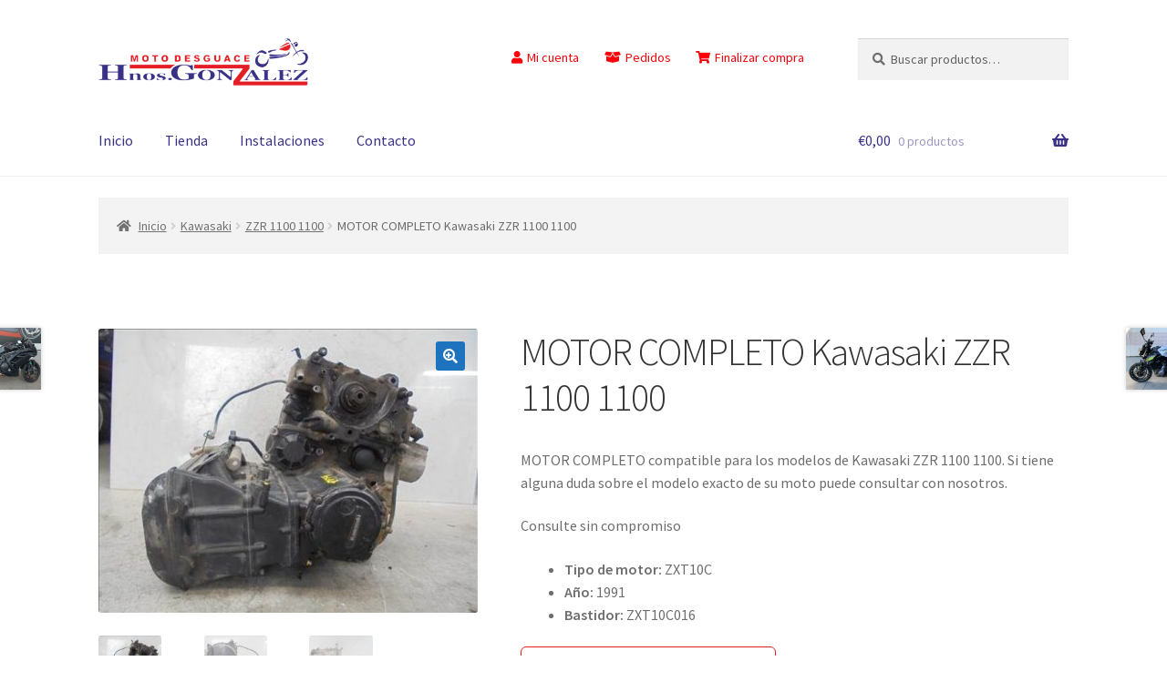

--- FILE ---
content_type: text/css
request_url: https://motodesguacehnosgonzalez.com/wp-content/themes/storefront-child/style.css?ver=3.0.2
body_size: 2367
content:
/*
Theme Name: Hnos. González
Theme URI: https://motodesguacehnosgozalez.com
Template: storefront
Author: Jose Bueno
Author URI: https://josebueno.site
Description: Child Theme de StoreFront personalizado para Motodesguace Hnos. González. Diseño web adaptado a móviles y preparado para tienda Online.
Tags: e-commerce, custom-background,custom-colors,custom-header,custom-menu,featured-images,full-width-template,accessibility-ready,rtl-language-support,footer-widgets,sticky-post,theme-options,editor-style
Version: 3.0.2
Updated: 2021-05-18 18:59:00
*/

/*------------PERSONALIZACIÓN DE ESTILOS DEL THEME---------------*/
/*
//	
//	GENERAL
//	+Enlaces e imput
//	CABECERA
//	+Personalización en el Breadcrumb
//	+Header menu
//		-Iconos personalizados en los enlaces del menú
//			-Icono de user en "Mi Cuenta"
//			-Icono de caja en "Pedidos"
//			-Icono de carrito en "Finalizar compra"
//	+Footer
//		-Estilos para las widgets areas del Footer
//		-Estilos para el menú del Footer
//	+Formularios
//		-Mensajes de confirmación
//	+Menu movil
//	WOOCOMMERCE
//	+Modificaciones en el Tabs de productos woocommerce
//
//
*/


/*+++ Enlaces e imput +++*/
a:focus, button:focus, .button.alt:focus, input:focus, textarea:focus, input[type="button"]:focus, input[type="reset"]:focus, input[type="submit"]:focus, input[type="email"]:focus, input[type="tel"]:focus, input[type="url"]:focus, input[type="password"]:focus, input[type="search"]:focus {
        outline-color: #393186; /*Cambios en el color de los enlaces cuando están seleccionados*/
}

/*+++ Personalización en el Breadcrumb +++*/

.woocommerce-breadcrumb {
font-size: .875em;
background-color: #f3f3f3;
padding: 20px;
}

/*+++ Header menu +++*/
#menu-header-menu a{
	color: #ff000a;
}
#menu-header-menu a:hover{
	color: #e31e25;
	border-bottom: 1px solid #e31e25;
}
.nav-menu{
	color: #393186;
}
.main-navigation ul li a:hover{
	color: #31287f;
	border-bottom: 1px solid #393186;

}

/*--- Iconos personalizados en los enlaces del menú ---*/
#menu-item-105 a:before{
	display: inline-block;
	font-family: Font Awesome\ 5 Free;
	float: left;
	padding-right: 5px;	   
	content: "\f007"; /*Icono de user en "Mi Cuenta"*/
}
#menu-item-106 a:before{
	display: inline-block;
	font-family: Font Awesome\ 5 Free;
	float: left;
	padding-right: 5px;	   
	content: "\f49e"; /*Icono de caja en "Pedidos"*/

}
#menu-item-174 a:before{
	display: inline-block;
	font-family: Font Awesome\ 5 Free;
	float: left;
	padding-right: 5px;	   
	content: "\f07a"; /*Icono de carrito en "Finalizar compra"*/

}

/*--- Footer ---*/
/*+++ Estilos para las widgets areas del Footer +++*/
.widget .widget-title, .widget .widgettitle {
	font-weight: 500;
    border-bottom: 1px solid rgba(0, 65, 171, 0.7);
}

.footer-widget-1 table{
    height: 100%;
    font-size: 1em;
}
.footer-widget-1 table tr th{
	font-size: 20px;
    border-bottom: 1px solid red;
    text-align: center;
}
.footer-widget-1 table tr td{
    text-align: center;
}


.footer-widget-2{
	color: red;
}

.footer-widget-2 p{
	font-size: 20px;
	color: red;
}

.footer-widget-2 p i{
	padding-right: 10px;
	font-size: 22px;

}
.footer-widget-2 p i.fa-whatsapp{
	padding-right: 10px;
	font-size: 26px;
	color:#35a960;
}

.footer-widget-2 p a{
	text-decoration: none;
	color: red !important;
	
}
.footer-widget-2 p a:hover{
	text-decoration: underline;
	color: red !important;
	
}

/*+++ Estilos para el menú del Footer +++*/
.menu-avisos-legales-container {
	clear: both;
	display: block;
	width:100%;
}

.menu-avisos-legales-container ul {
	margin: 0;
	padding-left: 0;
	display:block;
	padding-bottom: 30px;
}

.menu-avisos-legales-container ul li {
	position: relative;
	padding: 0 30px;
	display: inline-block;
	text-align:left;
	list-style: none;
	border-left: 1px solid #515151;

}
.menu-avisos-legales-container ul li:first-child {
	border-left: none;
}

.menu-avisos-legales-container ul li a {
	display:block;
	text-decoration: none;
}

.site-info {
	padding: 0.617924em 0;
}

.llamar-ahora {
  color:#e31e25;
  border-radius:6px;
  border: 1px solid #e31e25;
  padding:10px;
  padding-right: 30px;
  margin-right: 20px;
  text-align:center;
  font-size:25px;
  text-decoration:none;
}
.llamar-ahora:hover{
  color:#fff;
  background-color: #e31e25;
}


.whatsapp-ahora-icon {
  margin-top:13px;
  padding-right:10px;
}

.mail-ahora {
  color:#e31e25;
  border-radius:6px;
  border: 1px solid #e31e25;
  padding:10px;
  padding-right: 30px;
  margin-right: 20px;
  margin-bottom: 200px;
  text-align:center;
  font-size:25px;
  text-decoration:none;
}
.mail-ahora:hover{
  color:#fff;
  background-color: #e31e25;
}


.mail-ahora-icon {
  margin-top:13px;
  padding-right:10px;
}

.single-product div.product .product_meta {
    margin-top: 20px;
}

.site-info a{
	text-decoration: none;
}
@media (max-width: 668px){
	.mail-ahora{
		display: none;
	}
}
@media (min-width: 668px){
	.llamar-ahora{
		display: none;
	}
}

/*+++ Formularios +++*/

/*--- Mensajes de confirmación ---*/
.content-confirm-form-principal, .content-confirm-form-no-encontrado{
	margin:30px auto;
	padding:20px;
	border:1px solid #00a32a;/*Borde verde en el mensaje de confirmación de formularios*/
}

.content-confirm-form-principal blockquote, .content-confirm-form-no-encontrado blockquote{
	font-style:italic;
	font-size:20px;
	padding:0 1em;
	border-left:3px solid rgba(0,128,0,.08);
}


/*+++ Menu movil +++*/
.storefront-hamburger-menu-active .shm-close {
    background-color: rgba(213, 213, 213, 0.5);
    color:red;
 }
 
 /*+++ Modificaciones en el Tabs de productos woocommerce +++*/
.product .woocommerce-tabs ul.tabs {
	width: 100%;
	float: none;
	margin-right: 5.8823529412%;
	border: 0; 
}

.woocommerce div.product .woocommerce-tabs ul.tabs {
	list-style: none;
	padding: 0 0 0 1em;
	margin: 0 0 1.618em;
	overflow: hidden;
	position: relative;
}

.woocommerce div.product .woocommerce-tabs ul.tabs::before {
	position: absolute;
	content: '';
	width: 100%;
	bottom: 0;
	left: 0;
	border-bottom: 1px solid #d3ced2;
	z-index: 1;
}

.woocommerce div.product .woocommerce-tabs ul.tabs li {
	border: 1px solid #d3ced2;
	background-color: #ebe9eb;
	display: inline-block;
	position: relative;
	z-index: 0;
	border-radius: 8px 8px 0 0;
	margin: 0 -5px;
	padding: 1px 1.5em;
    box-shadow: 1px 10px 10px rgba(0,0,0,0.1);
}

.woocommerce div.product .woocommerce-tabs ul.tabs li.active {
	background: #fff;
	z-index: 2;
	border-bottom-color: #fff;
}
.woocommerce div.product .woocommerce-tabs ul.tabs li::after,
.woocommerce div.product .woocommerce-tabs ul.tabs li::before {
	border: 1px solid #d3ced2;
	position: absolute;
	bottom: -1px;
	width: 0;
	height: 0;
	content: ' ';
}
.woocommerce div.product .woocommerce-tabs ul.tabs li::before {
	left: -6px;
	border-bottom-right-radius: 4px;
	border-width: 0 1px 1px 0;
	box-shadow: 2px 2px 0 #ebe9eb;
}
.woocommerce div.product .woocommerce-tabs ul.tabs li.active::before {
	box-shadow: 2px 2px 0 #fff;
}

.woocommerce div.product .woocommerce-tabs ul.tabs li::after {
	right: -6px;
	border-bottom-left-radius: 4px;
	border-width: 0 0 1px 1px;
	box-shadow: -2px 2px 0 #ebe9eb;
}

.woocommerce div.product .woocommerce-tabs ul.tabs li.active::after {
	box-shadow: -2px 2px 0 #fff;
}

.woocommerce div.product .woocommerce-tabs ul.tabs li a {
	display: inline-block;
	padding: .5em 0;
	font-weight: 500;
	color: #515151;
	text-decoration: none;
	outline: 0;
}

.woocommerce div.product .woocommerce-tabs ul.tabs li.active a {
	color: inherit;
	text-shadow: inherit;
}
.wc-tab { float: none !important; width: 100% !important;  }

#tab-description h2:first-child{
	display: none;
}